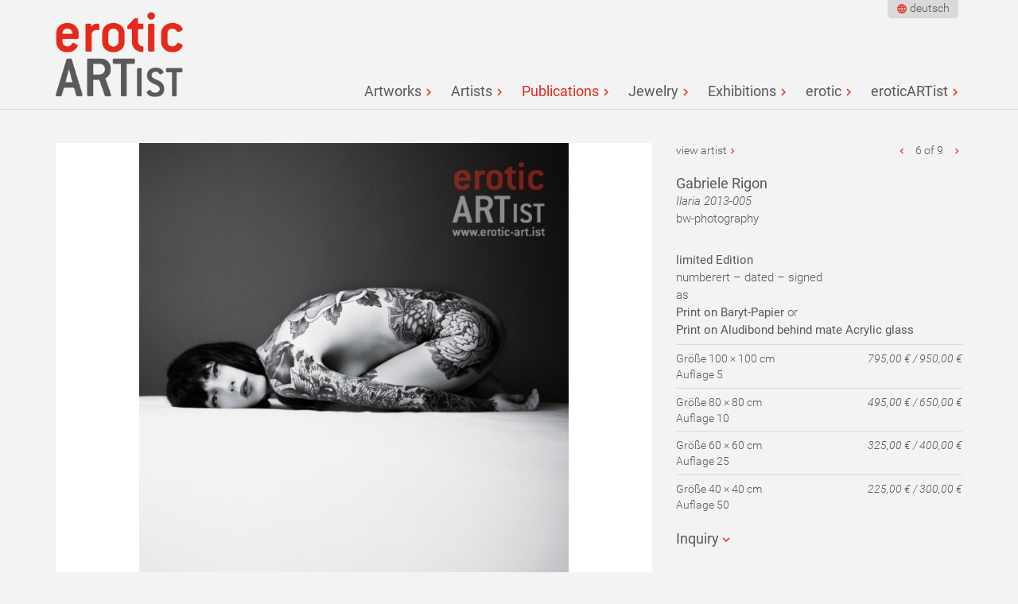

--- FILE ---
content_type: text/html; charset=utf-8
request_url: http://www.erotic-art.ist/en/publications/ilaria-2013-005-198/
body_size: 4719
content:

<!doctype html>
<html dir="ltr" lang="en" class="mountid-0 no-js">
<head>
    <meta charset="utf-8"/>
<title>Publications at eroticARTist</title>
<meta name="description" content=""><meta name="HandheldFriendly" content="True">
<meta name="MobileOptimized" content="320">
<meta name="viewport" content="width=device-width, initial-scale=1, shrink-to-fit=no">
<meta http-equiv="cleartype" content="on">
<script>
    /*! modernizr 3.3.1 (Custom Build) | MIT *
     * https://modernizr.com/download/?-mq-setclasses-teststyles !*/
    !function(e,n,t){function o(e,n){return typeof e===n}function s(){var e,n,t,s,a,i,r;for(var l in d)if(d.hasOwnProperty(l)){if(e=[],n=d[l],n.name&&(e.push(n.name.toLowerCase()),n.options&&n.options.aliases&&n.options.aliases.length))for(t=0;t<n.options.aliases.length;t++)e.push(n.options.aliases[t].toLowerCase());for(s=o(n.fn,"function")?n.fn():n.fn,a=0;a<e.length;a++)i=e[a],r=i.split("."),1===r.length?Modernizr[r[0]]=s:(!Modernizr[r[0]]||Modernizr[r[0]]instanceof Boolean||(Modernizr[r[0]]=new Boolean(Modernizr[r[0]])),Modernizr[r[0]][r[1]]=s),f.push((s?"":"no-")+r.join("-"))}}function a(e){var n=u.className,t=Modernizr._config.classPrefix||"";if(p&&(n=n.baseVal),Modernizr._config.enableJSClass){var o=new RegExp("(^|\\s)"+t+"no-js(\\s|$)");n=n.replace(o,"$1"+t+"js$2")}Modernizr._config.enableClasses&&(n+=" "+t+e.join(" "+t),p?u.className.baseVal=n:u.className=n)}function i(){return"function"!=typeof n.createElement?n.createElement(arguments[0]):p?n.createElementNS.call(n,"http://www.w3.org/2000/svg",arguments[0]):n.createElement.apply(n,arguments)}function r(){var e=n.body;return e||(e=i(p?"svg":"body"),e.fake=!0),e}function l(e,t,o,s){var a,l,f,d,c="modernizr",p=i("div"),m=r();if(parseInt(o,10))for(;o--;)f=i("div"),f.id=s?s[o]:c+(o+1),p.appendChild(f);return a=i("style"),a.type="text/css",a.id="s"+c,(m.fake?m:p).appendChild(a),m.appendChild(p),a.styleSheet?a.styleSheet.cssText=e:a.appendChild(n.createTextNode(e)),p.id=c,m.fake&&(m.style.background="",m.style.overflow="hidden",d=u.style.overflow,u.style.overflow="hidden",u.appendChild(m)),l=t(p,e),m.fake?(m.parentNode.removeChild(m),u.style.overflow=d,u.offsetHeight):p.parentNode.removeChild(p),!!l}var f=[],d=[],c={_version:"3.3.1",_config:{classPrefix:"",enableClasses:!0,enableJSClass:!0,usePrefixes:!0},_q:[],on:function(e,n){var t=this;setTimeout(function(){n(t[e])},0)},addTest:function(e,n,t){d.push({name:e,fn:n,options:t})},addAsyncTest:function(e){d.push({name:null,fn:e})}},Modernizr=function(){};Modernizr.prototype=c,Modernizr=new Modernizr;var u=n.documentElement,p="svg"===u.nodeName.toLowerCase(),m=function(){var n=e.matchMedia||e.msMatchMedia;return n?function(e){var t=n(e);return t&&t.matches||!1}:function(n){var t=!1;return l("@media "+n+" { #modernizr { position: absolute; } }",function(n){t="absolute"==(e.getComputedStyle?e.getComputedStyle(n,null):n.currentStyle).position}),t}}();c.mq=m;c.testStyles=l;s(),a(f),delete c.addTest,delete c.addAsyncTest;for(var h=0;h<Modernizr._q.length;h++)Modernizr._q[h]();e.Modernizr=Modernizr}(window,document);
    var iw = {};
    iw.funcs = [];
    iw.lang = {};
</script>
<link rel="apple-touch-icon" sizes="180x180" href="/apple-touch-icon.png">
<link rel="icon" type="image/png" sizes="32x32" href="/favicon-32x32.png">
<link rel="icon" type="image/png" sizes="16x16" href="/favicon-16x16.png">
<link rel="manifest" href="/site.webmanifest">
<link rel="mask-icon" href="/safari-pinned-tab.svg" color="#5bbad5">
<meta name="msapplication-TileColor" content="#ffffff">
<meta name="theme-color" content="#ffffff">
    <link href="/theme/public/assets/production.lastmodified_1561475265.css" rel="stylesheet" type="text/css">
</head>
<body id="articleid-43">
    <div class="head" id="head">
        <div class="head-inner">
            <a class="logo" href="/en/"></a>
            <nav class="nav nav-bigscreen nav-bigscreen-head">
                <ul class="rex-navi1 rex-navi-depth-1 rex-navi-has-7-elements">
<li class="rex-article-6 rex-normal"><a class="" href="/en/">Artworks</a></li>
<li class="rex-article-7 rex-normal"><a class="" href="/en/artists/">Artists</a></li>
<li class="rex-article-43 rex-current"><a class="rex-current" href="/en/publications/">Publications</a></li>
<li class="rex-article-142 rex-normal"><a class="" href="/en/jewelry/">Jewelry</a></li>
<li class="rex-article-39 rex-normal"><a class="" href="/en/exhibitions/">Exhibitions</a></li>
<li class="rex-article-1 rex-normal"><a class="" href="/en/erotic/">erotic</a></li>
<li class="rex-article-8 rex-normal"><a class="" href="/en/eroticartist/">eroticARTist</a></li>
</ul>
            </nav>
            <nav class="nav nav-bigscreen-head-meta">
                <!--<a class="home-link" href="/">Artworks</a>-->
                <div class="nav-language nav-language-head">
                    <ul><li><a lang="de" href="/ilaria-2013-005-198/">deutsch</a></li></ul>                </div>
            </nav>
            <a href="/en/publications/#nav-smallscreen" class="toggle-nav" aria-hidden="true"></a>
        </div>
    </div>
    <div class="content-nav-wrapper">
        <div class="content" id="content">
            <div class="content-inner" id="content-inner">
                                                                                                    <div class="row"><div class="col col-width-66"><div class="kunstwerk-image"><a data-size="1000x1000" class="lightbox-image" href="/index.php?rex_media_type=eingepasst2000w&amp;rex_media_file=gabriele-rigon_ilaria_2013-005.jpg"><div class="kunstwerk-image-canvas lazyload" data-bgset="/index.php?rex_media_type=eingepasst300w&rex_media_file=gabriele-rigon_ilaria_2013-005.jpg 300w 300h,/index.php?rex_media_type=eingepasst600w&rex_media_file=gabriele-rigon_ilaria_2013-005.jpg 600w 600h,/index.php?rex_media_type=eingepasst1200w&rex_media_file=gabriele-rigon_ilaria_2013-005.jpg 1000w 1000h,/index.php?rex_media_type=eingepasst2000w&rex_media_file=gabriele-rigon_ilaria_2013-005.jpg 1000w 1000h"></div></a></div></div><div class="col col-width-33 kunstwerk-text"><div class="kunstwerk-navigation"><span><a href="/en/artists/gabriele-rigon/" class="link-kuenstler">view artist</a></span><span><a href="/en/ilaria-2013-002-167/" class="link-voriges" title="previous artwork"></a> 6 of 9 <a href="/en/ilaria-2013-003-197/" class="link-naechstes" title="next artwork"></a></span></div><div class="kunstwerk-details"><h2>Gabriele Rigon</h2><p><em>Ilaria 2013-005</em><br>bw-photography</p></div><div class="kunstwerk-availability"><p><strong>limited Edition</strong><br />
numberert – dated – signed<br />
as<br />
<strong>Print on Baryt-Papier</strong> or<br />
<strong>Print on Aludibond behind mate Acrylic glass</strong></p>

<p>Größe 100 × 100 cm<br />
Auflage 5<br />
<em>795,00 € / 950,00 €</em></p>

<p>Größe 80 × 80 cm<br />
Auflage 10<br />
<em>495,00 € / 650,00 €</em></p>

<p>Größe 60 × 60 cm<br />
Auflage 25<br />
<em>325,00 € / 400,00 €</em></p>

<p>Größe 40 × 40 cm<br />
Auflage 50<br />
<em>225,00 € / 300,00 €</em></p></div><div class="kunstwerk-anfrage"><h2 id="anfrage" class="toggler closed">Inquiry</h2><div id="rex-yform" class="hidden">

    <form action="/en/ilaria-2013-005-198/#anfrage" method="post" id="formular" class="rex-yform" enctype="multipart/form-data">

        
        <div class="form-group" id="yform-formular-message">
<label class="control-label" for="yform-formular-field-0">Your inquiry*</label>
<textarea class="form-control" name="FORM[formular][0]" id="yform-formular-field-0" rows="10" required="">I am interested in this artwork. Please contact me for more information.</textarea></div><div class="form-group yform-element" id="yform-formular-vorname">
<label class="control-label" for="yform-formular-field-1">Your firstname*</label>
<input class="form-control" name="FORM[formular][1]" type="text" id="yform-formular-field-1" value="" required="" />
</div><div class="form-group yform-element" id="yform-formular-nachname">
<label class="control-label" for="yform-formular-field-2">Your lastname*</label>
<input class="form-control" name="FORM[formular][2]" type="text" id="yform-formular-field-2" value="" required="" />
</div><div class="form-group yform-element" id="yform-formular-email">
<label class="control-label" for="yform-formular-field-6">Your email*</label>
<input class="form-control" name="FORM[formular][6]" type="email" id="yform-formular-field-6" value="" required="" />
</div><div class="form-group yform-element" id="yform-formular-telefon">
<label class="control-label" for="yform-formular-field-11">Your phone number</label>
<input class="form-control" name="FORM[formular][11]" type="text" id="yform-formular-field-11" value="" />
</div><div class="form-group homepage-special"><div class="form-group yform-element" id="yform-formular-homepage">
<label class="control-label" for="yform-formular-field-13">please leave this field empty if you are human</label>
<input class="form-control" name="FORM[formular][13]" type="text" id="yform-formular-field-13" value="" />
</div></div><div class="form-group yform-element yform-submit"><button class="btn btn-primary" type="submit" name="FORM[formular][17]" id="yform-formular-field-17-submit_button" value="send">send</button></div><input type="hidden" name="FORM[formular][22]" id="yform-formular-FORM[formular][22]" value="bFYU8lvFzSNI6rBzMBDOWbttRdRAIwNoGnFQnSgZkBY" />

        
                                    <input type="hidden" name="FORM[formular][send]" value="1" />
                        </form>
</div>
</div></div></div>

            </div>
        </div>
    </div>
    <div class="footer" id="footer">
	<div class="footer-inner" id="footer-inner">
        <div class="row">
            <div class="row-inner">
                <div class="col col-width-33"><p><strong>Newsletter</strong></p><p> Subscribe to our newsletter and we will inform you about artists, artworks, exhibitions and events of <strong>eroticARTist</strong></p><p><a href="/en/eroticartist/newsletter/">hier abonnieren</a></p></div>
                <div class="col col-width-33"><p><strong>Con­tact</strong></p><p><strong>eroticARTist</strong><br>Bern­hard Ber­res<br>Wolfgang-Mischnick-Str. 6<br>01099 Dresden<br>Germany<br>Tel.: +49 341 2654 5050<br>e-mail: info(a)erotic-art.ist</p></div>
                <div class="col col-width-33"></div>
            </div>
        </div>
		<!--<p>&copy; 2026 Kunst Ist!</p>-->
		<nav class="nav nav-footer"><ul><li class="rex-normal rex-article-4"><a class="rex-normal" href="/en/privacy/">Privacy</a></li><li class="rex-normal rex-article-165"><a class="rex-normal" href="/en/shipping/">Shipping</a></li></ul></nav>        <div class="footer-scroll-to-top">
            <a href="/en/publications/#head">nach oben</a>
        </div>
	</div>
</div>
    <nav class="nav nav-smallscreen" id="nav-smallscreen">
        <nav class="nav-language"><ul><li><a lang="de" href="/ilaria-2013-005-198/">deutsch</a></li></ul></nav>
        <a href="/en/publications/#nav-smallscreen" class="toggle-nav" aria-hidden="true"></a>
        <ul class="rex-navi1 rex-navi-depth-1 rex-navi-has-7-elements">
<li class="rex-article-6 rex-normal"><a class="" href="/en/">Artworks</a>
</li>
<li class="rex-article-7 rex-normal"><a class="" href="/en/artists/">Artists</a>
<ul class="rex-navi2 rex-navi-depth-2 rex-navi-has-10-elements">
<li class="rex-article-32 rex-normal"><a class="" href="/en/artists/igor-amelkovich/">Igor Amelkovich</a></li>
<li class="rex-article-33 rex-normal"><a class="" href="/en/artists/art-of-dan/">Art of Dan</a></li>
<li class="rex-article-9 rex-normal"><a class="" href="/en/artists/bernhard-berres/">Bernhard Berres</a></li>
<li class="rex-article-148 rex-normal"><a class="" href="/en/artists/reinhard-brueck/">Reinhard Brück</a></li>
<li class="rex-article-143 rex-normal"><a class="" href="/en/artists/eroticartist/">eroticARTist</a></li>
<li class="rex-article-151 rex-normal"><a class="" href="/en/artists/patrick-mcdonald/">Patrick McDonald</a></li>
<li class="rex-article-152 rex-normal"><a class="" href="/en/artists/wilhelm-w-reinke/">Wilhelm W. Reinke</a></li>
<li class="rex-article-34 rex-normal"><a class="" href="/en/artists/gabriele-rigon/">Gabriele Rigon</a></li>
<li class="rex-article-36 rex-normal"><a class="" href="/en/artists/michael-schreckenberger/">Michael Schreckenberger</a></li>
<li class="rex-article-160 rex-normal"><a class="" href="/en/artists/rod-spark/">Rod Spark</a></li>
</ul>
</li>
<li class="rex-article-43 rex-current"><a class="rex-current" href="/en/publications/">Publications</a>
</li>
<li class="rex-article-142 rex-normal"><a class="" href="/en/jewelry/">Jewelry</a>
</li>
<li class="rex-article-39 rex-normal"><a class="" href="/en/exhibitions/">Exhibitions</a>
<ul class="rex-navi2 rex-navi-depth-2 rex-navi-has-3-elements">
<li class="rex-article-40 rex-normal"><a class="" href="/en/exhibitions/current-exhibitions/">current Exhibitions</a></li>
<li class="rex-article-41 rex-normal"><a class="" href="/en/exhibitions/upcoming-exhibitions/">upcoming Exhibitions</a></li>
<li class="rex-article-42 rex-normal"><a class="" href="/en/exhibitions/previus-exhibitions/">previus Exhibitions</a></li>
</ul>
</li>
<li class="rex-article-1 rex-normal"><a class="" href="/en/erotic/">erotic</a>
<ul class="rex-navi2 rex-navi-depth-2 rex-navi-has-1-elements">
<li class="rex-article-38 rex-normal"><a class="" href="/en/erotic/nude-and-erotic-in-art/">Nude and Erotic in Art</a></li>
</ul>
</li>
<li class="rex-article-8 rex-normal"><a class="" href="/en/eroticartist/">eroticARTist</a>
<ul class="rex-navi2 rex-navi-depth-2 rex-navi-has-7-elements">
<li class="rex-article-17 rex-normal"><a class="" href="/en/eroticartist/buying-art/">buying art</a></li>
<li class="rex-article-21 rex-normal"><a class="" href="/en/eroticartist/partner/">Partner</a></li>
<li class="rex-article-23 rex-normal"><a class="" href="/en/eroticartist/becoming-an-artist/">becoming an artist</a></li>
<li class="rex-article-24 rex-normal"><a class="" href="/en/eroticartist/curators/">Curators</a></li>
<li class="rex-article-147 rex-normal"><a class="" href="/en/eroticartist/body-moulding/">body moulding</a></li>
<li class="rex-article-20 rex-normal"><a class="" href="/en/eroticartist/newsletter/">Newsletter</a></li>
<li class="rex-article-3 rex-normal"><a class="" href="/en/eroticartist/imprint/">Imprint</a></li>
</ul>
</li>
</ul>
    </nav>
    <div class="pswp" tabindex="-1" role="dialog" aria-hidden="true">
	<div class="pswp__bg"></div>
	<div class="pswp__scroll-wrap">
		<div class="pswp__container">
			<div class="pswp__item"></div>
			<div class="pswp__item"></div>
			<div class="pswp__item"></div>
		</div>
		<div class="pswp__ui pswp__ui--hidden">
			<div class="pswp__top-bar">
				<div class="pswp__counter"></div>
				<button class="pswp__button pswp__button--close" title="Close (Esc)"></button>
				<button class="pswp__button pswp__button--share" title="Share"></button>
				<button class="pswp__button pswp__button--fs" title="Toggle fullscreen"></button>
				<button class="pswp__button pswp__button--zoom" title="Zoom in/ out"></button>
				<div class="pswp__preloader">
					<div class="pswp__preloader__icn">
						<div class="pswp__preloader__cut">
							<div class="pswp__preloader__donut"></div>
						</div>
					</div>
				</div>
			</div>
			<div class="pswp__share-modal pswp__share-modal--hidden pswp__single-tap">
				<div class="pswp__share-tooltip"></div>
			</div>
			<button class="pswp__button pswp__button--arrow--left" title="Previous (arrow left)">
			</button>
			<button class="pswp__button pswp__button--arrow--right" title="Next (arrow right)">
			</button>
			<div class="pswp__caption">
				<div class="pswp__caption__center"></div>
			</div>
		</div>
	</div>
</div>
    <div class="site-wrapper-overlay"></div>
    <script>
iw.lang.reset_filters = 'reset filter';
iw.lang.form_validation_localization_file_url = '';
</script>
	<script src="/theme/public/assets/production.lastmodified_1561475271.js"></script>
</body>
</html>
